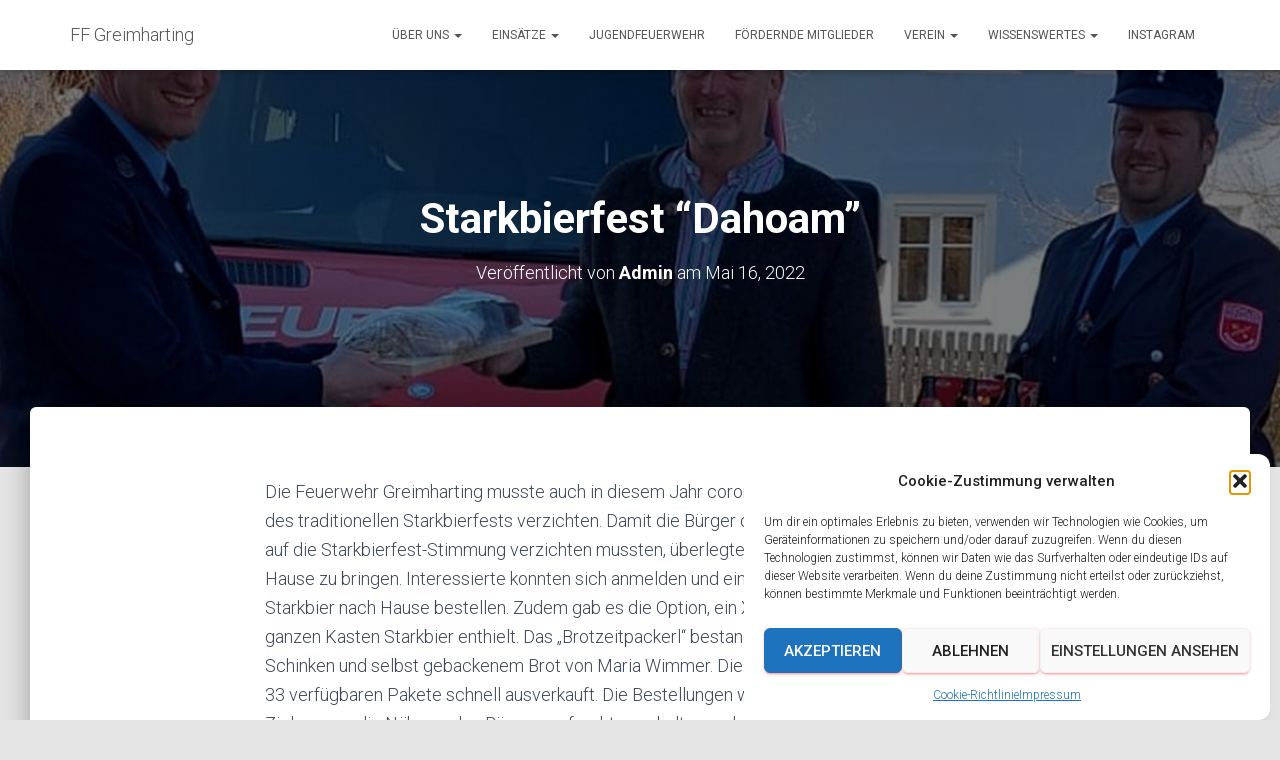

--- FILE ---
content_type: text/html; charset=UTF-8
request_url: https://feuerwehr-greimharting.de/aktuelles/starkbierfest/
body_size: 13051
content:
<!DOCTYPE html>
<html lang="de">

<head>
	<meta charset='UTF-8'>
	<meta name="viewport" content="width=device-width, initial-scale=1">
	<link rel="profile" href="https://gmpg.org/xfn/11">
		<meta name='robots' content='index, follow, max-image-preview:large, max-snippet:-1, max-video-preview:-1' />

	<!-- This site is optimized with the Yoast SEO plugin v26.7 - https://yoast.com/wordpress/plugins/seo/ -->
	<title>Starkbierfest &quot;Dahoam&quot; - FF Greimharting</title>
	<link rel="canonical" href="https://feuerwehr-greimharting.de/aktuelles/starkbierfest/" />
	<meta property="og:locale" content="de_DE" />
	<meta property="og:type" content="article" />
	<meta property="og:title" content="Starkbierfest &quot;Dahoam&quot; - FF Greimharting" />
	<meta property="og:description" content="Die Feuerwehr Greimharting musste auch in diesem Jahr coronabedingt auf die Veranstaltung des traditionellen Starkbierfests verzichten. Damit die Bürger der Gemeinde aber nicht gänzlich auf die Starkbierfest-Stimmung verzichten mussten, überlegte sich die Feuerwehr, das Fest Weiterlesen&hellip;" />
	<meta property="og:url" content="https://feuerwehr-greimharting.de/aktuelles/starkbierfest/" />
	<meta property="og:site_name" content="FF Greimharting" />
	<meta property="article:published_time" content="2022-05-16T16:28:15+00:00" />
	<meta property="article:modified_time" content="2023-07-19T05:35:29+00:00" />
	<meta property="og:image" content="https://feuerwehr-greimharting.de/wp-content/uploads/2022/05/28501361-die-uebergabe-eines-packerls-von-vorstand-josef-kotter-links-und-stefan-tauber-rechts-an-den-dritten-buergermeister-robert-perl-Obea-e1652718750536.jpeg" />
	<meta property="og:image:width" content="2172" />
	<meta property="og:image:height" content="1188" />
	<meta property="og:image:type" content="image/jpeg" />
	<meta name="author" content="Admin" />
	<meta name="twitter:card" content="summary_large_image" />
	<meta name="twitter:label1" content="Verfasst von" />
	<meta name="twitter:data1" content="Admin" />
	<meta name="twitter:label2" content="Geschätzte Lesezeit" />
	<meta name="twitter:data2" content="1 Minute" />
	<script type="application/ld+json" class="yoast-schema-graph">{"@context":"https://schema.org","@graph":[{"@type":"Article","@id":"https://feuerwehr-greimharting.de/aktuelles/starkbierfest/#article","isPartOf":{"@id":"https://feuerwehr-greimharting.de/aktuelles/starkbierfest/"},"author":{"name":"Admin","@id":"https://feuerwehr-greimharting.de/#/schema/person/b85ba05472ba24f2c6fa2410d4e41c0c"},"headline":"Starkbierfest &#8220;Dahoam&#8221;","datePublished":"2022-05-16T16:28:15+00:00","dateModified":"2023-07-19T05:35:29+00:00","mainEntityOfPage":{"@id":"https://feuerwehr-greimharting.de/aktuelles/starkbierfest/"},"wordCount":151,"publisher":{"@id":"https://feuerwehr-greimharting.de/#organization"},"image":{"@id":"https://feuerwehr-greimharting.de/aktuelles/starkbierfest/#primaryimage"},"thumbnailUrl":"https://feuerwehr-greimharting.de/wp-content/uploads/2022/05/28501361-die-uebergabe-eines-packerls-von-vorstand-josef-kotter-links-und-stefan-tauber-rechts-an-den-dritten-buergermeister-robert-perl-Obea-e1652718750536.jpeg","articleSection":["Aktuelles"],"inLanguage":"de"},{"@type":"WebPage","@id":"https://feuerwehr-greimharting.de/aktuelles/starkbierfest/","url":"https://feuerwehr-greimharting.de/aktuelles/starkbierfest/","name":"Starkbierfest \"Dahoam\" - FF Greimharting","isPartOf":{"@id":"https://feuerwehr-greimharting.de/#website"},"primaryImageOfPage":{"@id":"https://feuerwehr-greimharting.de/aktuelles/starkbierfest/#primaryimage"},"image":{"@id":"https://feuerwehr-greimharting.de/aktuelles/starkbierfest/#primaryimage"},"thumbnailUrl":"https://feuerwehr-greimharting.de/wp-content/uploads/2022/05/28501361-die-uebergabe-eines-packerls-von-vorstand-josef-kotter-links-und-stefan-tauber-rechts-an-den-dritten-buergermeister-robert-perl-Obea-e1652718750536.jpeg","datePublished":"2022-05-16T16:28:15+00:00","dateModified":"2023-07-19T05:35:29+00:00","breadcrumb":{"@id":"https://feuerwehr-greimharting.de/aktuelles/starkbierfest/#breadcrumb"},"inLanguage":"de","potentialAction":[{"@type":"ReadAction","target":["https://feuerwehr-greimharting.de/aktuelles/starkbierfest/"]}]},{"@type":"ImageObject","inLanguage":"de","@id":"https://feuerwehr-greimharting.de/aktuelles/starkbierfest/#primaryimage","url":"https://feuerwehr-greimharting.de/wp-content/uploads/2022/05/28501361-die-uebergabe-eines-packerls-von-vorstand-josef-kotter-links-und-stefan-tauber-rechts-an-den-dritten-buergermeister-robert-perl-Obea-e1652718750536.jpeg","contentUrl":"https://feuerwehr-greimharting.de/wp-content/uploads/2022/05/28501361-die-uebergabe-eines-packerls-von-vorstand-josef-kotter-links-und-stefan-tauber-rechts-an-den-dritten-buergermeister-robert-perl-Obea-e1652718750536.jpeg","width":2172,"height":1188},{"@type":"BreadcrumbList","@id":"https://feuerwehr-greimharting.de/aktuelles/starkbierfest/#breadcrumb","itemListElement":[{"@type":"ListItem","position":1,"name":"Startseite","item":"https://feuerwehr-greimharting.de/"},{"@type":"ListItem","position":2,"name":"Starkbierfest &#8220;Dahoam&#8221;"}]},{"@type":"WebSite","@id":"https://feuerwehr-greimharting.de/#website","url":"https://feuerwehr-greimharting.de/","name":"FF Greimharting","description":"Retten, Schützen, Löschen, Bergen","publisher":{"@id":"https://feuerwehr-greimharting.de/#organization"},"potentialAction":[{"@type":"SearchAction","target":{"@type":"EntryPoint","urlTemplate":"https://feuerwehr-greimharting.de/?s={search_term_string}"},"query-input":{"@type":"PropertyValueSpecification","valueRequired":true,"valueName":"search_term_string"}}],"inLanguage":"de"},{"@type":"Organization","@id":"https://feuerwehr-greimharting.de/#organization","name":"Feuerwehr Greimharting","url":"https://feuerwehr-greimharting.de/","logo":{"@type":"ImageObject","inLanguage":"de","@id":"https://feuerwehr-greimharting.de/#/schema/logo/image/","url":"https://feuerwehr-greimharting.de/wp-content/uploads/2022/03/index.png","contentUrl":"https://feuerwehr-greimharting.de/wp-content/uploads/2022/03/index.png","width":221,"height":228,"caption":"Feuerwehr Greimharting"},"image":{"@id":"https://feuerwehr-greimharting.de/#/schema/logo/image/"}},{"@type":"Person","@id":"https://feuerwehr-greimharting.de/#/schema/person/b85ba05472ba24f2c6fa2410d4e41c0c","name":"Admin","image":{"@type":"ImageObject","inLanguage":"de","@id":"https://feuerwehr-greimharting.de/#/schema/person/image/","url":"https://secure.gravatar.com/avatar/aed00cebb2170d6564aaed4dad43320291c61321318ce4cbcd3191177799fcb3?s=96&d=mm&r=g","contentUrl":"https://secure.gravatar.com/avatar/aed00cebb2170d6564aaed4dad43320291c61321318ce4cbcd3191177799fcb3?s=96&d=mm&r=g","caption":"Admin"},"url":"https://feuerwehr-greimharting.de/author/benedikt/"}]}</script>
	<!-- / Yoast SEO plugin. -->


<link rel='dns-prefetch' href='//www.googletagmanager.com' />
<link rel='dns-prefetch' href='//fonts.googleapis.com' />
<link rel="alternate" type="application/rss+xml" title="FF Greimharting &raquo; Feed" href="https://feuerwehr-greimharting.de/feed/" />
<link rel="alternate" type="application/rss+xml" title="FF Greimharting &raquo; Kommentar-Feed" href="https://feuerwehr-greimharting.de/comments/feed/" />
<link rel="alternate" title="oEmbed (JSON)" type="application/json+oembed" href="https://feuerwehr-greimharting.de/wp-json/oembed/1.0/embed?url=https%3A%2F%2Ffeuerwehr-greimharting.de%2Faktuelles%2Fstarkbierfest%2F" />
<link rel="alternate" title="oEmbed (XML)" type="text/xml+oembed" href="https://feuerwehr-greimharting.de/wp-json/oembed/1.0/embed?url=https%3A%2F%2Ffeuerwehr-greimharting.de%2Faktuelles%2Fstarkbierfest%2F&#038;format=xml" />
<style id='wp-img-auto-sizes-contain-inline-css' type='text/css'>
img:is([sizes=auto i],[sizes^="auto," i]){contain-intrinsic-size:3000px 1500px}
/*# sourceURL=wp-img-auto-sizes-contain-inline-css */
</style>
<style id='wp-block-library-inline-css' type='text/css'>
:root{--wp-block-synced-color:#7a00df;--wp-block-synced-color--rgb:122,0,223;--wp-bound-block-color:var(--wp-block-synced-color);--wp-editor-canvas-background:#ddd;--wp-admin-theme-color:#007cba;--wp-admin-theme-color--rgb:0,124,186;--wp-admin-theme-color-darker-10:#006ba1;--wp-admin-theme-color-darker-10--rgb:0,107,160.5;--wp-admin-theme-color-darker-20:#005a87;--wp-admin-theme-color-darker-20--rgb:0,90,135;--wp-admin-border-width-focus:2px}@media (min-resolution:192dpi){:root{--wp-admin-border-width-focus:1.5px}}.wp-element-button{cursor:pointer}:root .has-very-light-gray-background-color{background-color:#eee}:root .has-very-dark-gray-background-color{background-color:#313131}:root .has-very-light-gray-color{color:#eee}:root .has-very-dark-gray-color{color:#313131}:root .has-vivid-green-cyan-to-vivid-cyan-blue-gradient-background{background:linear-gradient(135deg,#00d084,#0693e3)}:root .has-purple-crush-gradient-background{background:linear-gradient(135deg,#34e2e4,#4721fb 50%,#ab1dfe)}:root .has-hazy-dawn-gradient-background{background:linear-gradient(135deg,#faaca8,#dad0ec)}:root .has-subdued-olive-gradient-background{background:linear-gradient(135deg,#fafae1,#67a671)}:root .has-atomic-cream-gradient-background{background:linear-gradient(135deg,#fdd79a,#004a59)}:root .has-nightshade-gradient-background{background:linear-gradient(135deg,#330968,#31cdcf)}:root .has-midnight-gradient-background{background:linear-gradient(135deg,#020381,#2874fc)}:root{--wp--preset--font-size--normal:16px;--wp--preset--font-size--huge:42px}.has-regular-font-size{font-size:1em}.has-larger-font-size{font-size:2.625em}.has-normal-font-size{font-size:var(--wp--preset--font-size--normal)}.has-huge-font-size{font-size:var(--wp--preset--font-size--huge)}.has-text-align-center{text-align:center}.has-text-align-left{text-align:left}.has-text-align-right{text-align:right}.has-fit-text{white-space:nowrap!important}#end-resizable-editor-section{display:none}.aligncenter{clear:both}.items-justified-left{justify-content:flex-start}.items-justified-center{justify-content:center}.items-justified-right{justify-content:flex-end}.items-justified-space-between{justify-content:space-between}.screen-reader-text{border:0;clip-path:inset(50%);height:1px;margin:-1px;overflow:hidden;padding:0;position:absolute;width:1px;word-wrap:normal!important}.screen-reader-text:focus{background-color:#ddd;clip-path:none;color:#444;display:block;font-size:1em;height:auto;left:5px;line-height:normal;padding:15px 23px 14px;text-decoration:none;top:5px;width:auto;z-index:100000}html :where(.has-border-color){border-style:solid}html :where([style*=border-top-color]){border-top-style:solid}html :where([style*=border-right-color]){border-right-style:solid}html :where([style*=border-bottom-color]){border-bottom-style:solid}html :where([style*=border-left-color]){border-left-style:solid}html :where([style*=border-width]){border-style:solid}html :where([style*=border-top-width]){border-top-style:solid}html :where([style*=border-right-width]){border-right-style:solid}html :where([style*=border-bottom-width]){border-bottom-style:solid}html :where([style*=border-left-width]){border-left-style:solid}html :where(img[class*=wp-image-]){height:auto;max-width:100%}:where(figure){margin:0 0 1em}html :where(.is-position-sticky){--wp-admin--admin-bar--position-offset:var(--wp-admin--admin-bar--height,0px)}@media screen and (max-width:600px){html :where(.is-position-sticky){--wp-admin--admin-bar--position-offset:0px}}

/*# sourceURL=wp-block-library-inline-css */
</style><style id='global-styles-inline-css' type='text/css'>
:root{--wp--preset--aspect-ratio--square: 1;--wp--preset--aspect-ratio--4-3: 4/3;--wp--preset--aspect-ratio--3-4: 3/4;--wp--preset--aspect-ratio--3-2: 3/2;--wp--preset--aspect-ratio--2-3: 2/3;--wp--preset--aspect-ratio--16-9: 16/9;--wp--preset--aspect-ratio--9-16: 9/16;--wp--preset--color--black: #000000;--wp--preset--color--cyan-bluish-gray: #abb8c3;--wp--preset--color--white: #ffffff;--wp--preset--color--pale-pink: #f78da7;--wp--preset--color--vivid-red: #cf2e2e;--wp--preset--color--luminous-vivid-orange: #ff6900;--wp--preset--color--luminous-vivid-amber: #fcb900;--wp--preset--color--light-green-cyan: #7bdcb5;--wp--preset--color--vivid-green-cyan: #00d084;--wp--preset--color--pale-cyan-blue: #8ed1fc;--wp--preset--color--vivid-cyan-blue: #0693e3;--wp--preset--color--vivid-purple: #9b51e0;--wp--preset--color--accent: #e81e1e;--wp--preset--color--secondary: #2d3359;--wp--preset--color--background-color: #e5e5e5;--wp--preset--color--header-gradient: #d83131;--wp--preset--color--body-color: #999999;--wp--preset--color--header-overlay-color: rgba(0,0,0,0.5);--wp--preset--color--header-text-color: #fffffe;--wp--preset--color--navbar-background: #fffffd;--wp--preset--color--navbar-text-color: #555555;--wp--preset--color--navbar-text-color-hover: #ed1e1e;--wp--preset--color--navbar-transparent-text-color: #fffffc;--wp--preset--gradient--vivid-cyan-blue-to-vivid-purple: linear-gradient(135deg,rgb(6,147,227) 0%,rgb(155,81,224) 100%);--wp--preset--gradient--light-green-cyan-to-vivid-green-cyan: linear-gradient(135deg,rgb(122,220,180) 0%,rgb(0,208,130) 100%);--wp--preset--gradient--luminous-vivid-amber-to-luminous-vivid-orange: linear-gradient(135deg,rgb(252,185,0) 0%,rgb(255,105,0) 100%);--wp--preset--gradient--luminous-vivid-orange-to-vivid-red: linear-gradient(135deg,rgb(255,105,0) 0%,rgb(207,46,46) 100%);--wp--preset--gradient--very-light-gray-to-cyan-bluish-gray: linear-gradient(135deg,rgb(238,238,238) 0%,rgb(169,184,195) 100%);--wp--preset--gradient--cool-to-warm-spectrum: linear-gradient(135deg,rgb(74,234,220) 0%,rgb(151,120,209) 20%,rgb(207,42,186) 40%,rgb(238,44,130) 60%,rgb(251,105,98) 80%,rgb(254,248,76) 100%);--wp--preset--gradient--blush-light-purple: linear-gradient(135deg,rgb(255,206,236) 0%,rgb(152,150,240) 100%);--wp--preset--gradient--blush-bordeaux: linear-gradient(135deg,rgb(254,205,165) 0%,rgb(254,45,45) 50%,rgb(107,0,62) 100%);--wp--preset--gradient--luminous-dusk: linear-gradient(135deg,rgb(255,203,112) 0%,rgb(199,81,192) 50%,rgb(65,88,208) 100%);--wp--preset--gradient--pale-ocean: linear-gradient(135deg,rgb(255,245,203) 0%,rgb(182,227,212) 50%,rgb(51,167,181) 100%);--wp--preset--gradient--electric-grass: linear-gradient(135deg,rgb(202,248,128) 0%,rgb(113,206,126) 100%);--wp--preset--gradient--midnight: linear-gradient(135deg,rgb(2,3,129) 0%,rgb(40,116,252) 100%);--wp--preset--font-size--small: 13px;--wp--preset--font-size--medium: 20px;--wp--preset--font-size--large: 36px;--wp--preset--font-size--x-large: 42px;--wp--preset--spacing--20: 0.44rem;--wp--preset--spacing--30: 0.67rem;--wp--preset--spacing--40: 1rem;--wp--preset--spacing--50: 1.5rem;--wp--preset--spacing--60: 2.25rem;--wp--preset--spacing--70: 3.38rem;--wp--preset--spacing--80: 5.06rem;--wp--preset--shadow--natural: 6px 6px 9px rgba(0, 0, 0, 0.2);--wp--preset--shadow--deep: 12px 12px 50px rgba(0, 0, 0, 0.4);--wp--preset--shadow--sharp: 6px 6px 0px rgba(0, 0, 0, 0.2);--wp--preset--shadow--outlined: 6px 6px 0px -3px rgb(255, 255, 255), 6px 6px rgb(0, 0, 0);--wp--preset--shadow--crisp: 6px 6px 0px rgb(0, 0, 0);}:root :where(.is-layout-flow) > :first-child{margin-block-start: 0;}:root :where(.is-layout-flow) > :last-child{margin-block-end: 0;}:root :where(.is-layout-flow) > *{margin-block-start: 24px;margin-block-end: 0;}:root :where(.is-layout-constrained) > :first-child{margin-block-start: 0;}:root :where(.is-layout-constrained) > :last-child{margin-block-end: 0;}:root :where(.is-layout-constrained) > *{margin-block-start: 24px;margin-block-end: 0;}:root :where(.is-layout-flex){gap: 24px;}:root :where(.is-layout-grid){gap: 24px;}body .is-layout-flex{display: flex;}.is-layout-flex{flex-wrap: wrap;align-items: center;}.is-layout-flex > :is(*, div){margin: 0;}body .is-layout-grid{display: grid;}.is-layout-grid > :is(*, div){margin: 0;}.has-black-color{color: var(--wp--preset--color--black) !important;}.has-cyan-bluish-gray-color{color: var(--wp--preset--color--cyan-bluish-gray) !important;}.has-white-color{color: var(--wp--preset--color--white) !important;}.has-pale-pink-color{color: var(--wp--preset--color--pale-pink) !important;}.has-vivid-red-color{color: var(--wp--preset--color--vivid-red) !important;}.has-luminous-vivid-orange-color{color: var(--wp--preset--color--luminous-vivid-orange) !important;}.has-luminous-vivid-amber-color{color: var(--wp--preset--color--luminous-vivid-amber) !important;}.has-light-green-cyan-color{color: var(--wp--preset--color--light-green-cyan) !important;}.has-vivid-green-cyan-color{color: var(--wp--preset--color--vivid-green-cyan) !important;}.has-pale-cyan-blue-color{color: var(--wp--preset--color--pale-cyan-blue) !important;}.has-vivid-cyan-blue-color{color: var(--wp--preset--color--vivid-cyan-blue) !important;}.has-vivid-purple-color{color: var(--wp--preset--color--vivid-purple) !important;}.has-accent-color{color: var(--wp--preset--color--accent) !important;}.has-secondary-color{color: var(--wp--preset--color--secondary) !important;}.has-background-color-color{color: var(--wp--preset--color--background-color) !important;}.has-header-gradient-color{color: var(--wp--preset--color--header-gradient) !important;}.has-body-color-color{color: var(--wp--preset--color--body-color) !important;}.has-header-overlay-color-color{color: var(--wp--preset--color--header-overlay-color) !important;}.has-header-text-color-color{color: var(--wp--preset--color--header-text-color) !important;}.has-navbar-background-color{color: var(--wp--preset--color--navbar-background) !important;}.has-navbar-text-color-color{color: var(--wp--preset--color--navbar-text-color) !important;}.has-navbar-text-color-hover-color{color: var(--wp--preset--color--navbar-text-color-hover) !important;}.has-navbar-transparent-text-color-color{color: var(--wp--preset--color--navbar-transparent-text-color) !important;}.has-black-background-color{background-color: var(--wp--preset--color--black) !important;}.has-cyan-bluish-gray-background-color{background-color: var(--wp--preset--color--cyan-bluish-gray) !important;}.has-white-background-color{background-color: var(--wp--preset--color--white) !important;}.has-pale-pink-background-color{background-color: var(--wp--preset--color--pale-pink) !important;}.has-vivid-red-background-color{background-color: var(--wp--preset--color--vivid-red) !important;}.has-luminous-vivid-orange-background-color{background-color: var(--wp--preset--color--luminous-vivid-orange) !important;}.has-luminous-vivid-amber-background-color{background-color: var(--wp--preset--color--luminous-vivid-amber) !important;}.has-light-green-cyan-background-color{background-color: var(--wp--preset--color--light-green-cyan) !important;}.has-vivid-green-cyan-background-color{background-color: var(--wp--preset--color--vivid-green-cyan) !important;}.has-pale-cyan-blue-background-color{background-color: var(--wp--preset--color--pale-cyan-blue) !important;}.has-vivid-cyan-blue-background-color{background-color: var(--wp--preset--color--vivid-cyan-blue) !important;}.has-vivid-purple-background-color{background-color: var(--wp--preset--color--vivid-purple) !important;}.has-accent-background-color{background-color: var(--wp--preset--color--accent) !important;}.has-secondary-background-color{background-color: var(--wp--preset--color--secondary) !important;}.has-background-color-background-color{background-color: var(--wp--preset--color--background-color) !important;}.has-header-gradient-background-color{background-color: var(--wp--preset--color--header-gradient) !important;}.has-body-color-background-color{background-color: var(--wp--preset--color--body-color) !important;}.has-header-overlay-color-background-color{background-color: var(--wp--preset--color--header-overlay-color) !important;}.has-header-text-color-background-color{background-color: var(--wp--preset--color--header-text-color) !important;}.has-navbar-background-background-color{background-color: var(--wp--preset--color--navbar-background) !important;}.has-navbar-text-color-background-color{background-color: var(--wp--preset--color--navbar-text-color) !important;}.has-navbar-text-color-hover-background-color{background-color: var(--wp--preset--color--navbar-text-color-hover) !important;}.has-navbar-transparent-text-color-background-color{background-color: var(--wp--preset--color--navbar-transparent-text-color) !important;}.has-black-border-color{border-color: var(--wp--preset--color--black) !important;}.has-cyan-bluish-gray-border-color{border-color: var(--wp--preset--color--cyan-bluish-gray) !important;}.has-white-border-color{border-color: var(--wp--preset--color--white) !important;}.has-pale-pink-border-color{border-color: var(--wp--preset--color--pale-pink) !important;}.has-vivid-red-border-color{border-color: var(--wp--preset--color--vivid-red) !important;}.has-luminous-vivid-orange-border-color{border-color: var(--wp--preset--color--luminous-vivid-orange) !important;}.has-luminous-vivid-amber-border-color{border-color: var(--wp--preset--color--luminous-vivid-amber) !important;}.has-light-green-cyan-border-color{border-color: var(--wp--preset--color--light-green-cyan) !important;}.has-vivid-green-cyan-border-color{border-color: var(--wp--preset--color--vivid-green-cyan) !important;}.has-pale-cyan-blue-border-color{border-color: var(--wp--preset--color--pale-cyan-blue) !important;}.has-vivid-cyan-blue-border-color{border-color: var(--wp--preset--color--vivid-cyan-blue) !important;}.has-vivid-purple-border-color{border-color: var(--wp--preset--color--vivid-purple) !important;}.has-accent-border-color{border-color: var(--wp--preset--color--accent) !important;}.has-secondary-border-color{border-color: var(--wp--preset--color--secondary) !important;}.has-background-color-border-color{border-color: var(--wp--preset--color--background-color) !important;}.has-header-gradient-border-color{border-color: var(--wp--preset--color--header-gradient) !important;}.has-body-color-border-color{border-color: var(--wp--preset--color--body-color) !important;}.has-header-overlay-color-border-color{border-color: var(--wp--preset--color--header-overlay-color) !important;}.has-header-text-color-border-color{border-color: var(--wp--preset--color--header-text-color) !important;}.has-navbar-background-border-color{border-color: var(--wp--preset--color--navbar-background) !important;}.has-navbar-text-color-border-color{border-color: var(--wp--preset--color--navbar-text-color) !important;}.has-navbar-text-color-hover-border-color{border-color: var(--wp--preset--color--navbar-text-color-hover) !important;}.has-navbar-transparent-text-color-border-color{border-color: var(--wp--preset--color--navbar-transparent-text-color) !important;}.has-vivid-cyan-blue-to-vivid-purple-gradient-background{background: var(--wp--preset--gradient--vivid-cyan-blue-to-vivid-purple) !important;}.has-light-green-cyan-to-vivid-green-cyan-gradient-background{background: var(--wp--preset--gradient--light-green-cyan-to-vivid-green-cyan) !important;}.has-luminous-vivid-amber-to-luminous-vivid-orange-gradient-background{background: var(--wp--preset--gradient--luminous-vivid-amber-to-luminous-vivid-orange) !important;}.has-luminous-vivid-orange-to-vivid-red-gradient-background{background: var(--wp--preset--gradient--luminous-vivid-orange-to-vivid-red) !important;}.has-very-light-gray-to-cyan-bluish-gray-gradient-background{background: var(--wp--preset--gradient--very-light-gray-to-cyan-bluish-gray) !important;}.has-cool-to-warm-spectrum-gradient-background{background: var(--wp--preset--gradient--cool-to-warm-spectrum) !important;}.has-blush-light-purple-gradient-background{background: var(--wp--preset--gradient--blush-light-purple) !important;}.has-blush-bordeaux-gradient-background{background: var(--wp--preset--gradient--blush-bordeaux) !important;}.has-luminous-dusk-gradient-background{background: var(--wp--preset--gradient--luminous-dusk) !important;}.has-pale-ocean-gradient-background{background: var(--wp--preset--gradient--pale-ocean) !important;}.has-electric-grass-gradient-background{background: var(--wp--preset--gradient--electric-grass) !important;}.has-midnight-gradient-background{background: var(--wp--preset--gradient--midnight) !important;}.has-small-font-size{font-size: var(--wp--preset--font-size--small) !important;}.has-medium-font-size{font-size: var(--wp--preset--font-size--medium) !important;}.has-large-font-size{font-size: var(--wp--preset--font-size--large) !important;}.has-x-large-font-size{font-size: var(--wp--preset--font-size--x-large) !important;}
/*# sourceURL=global-styles-inline-css */
</style>

<style id='classic-theme-styles-inline-css' type='text/css'>
/*! This file is auto-generated */
.wp-block-button__link{color:#fff;background-color:#32373c;border-radius:9999px;box-shadow:none;text-decoration:none;padding:calc(.667em + 2px) calc(1.333em + 2px);font-size:1.125em}.wp-block-file__button{background:#32373c;color:#fff;text-decoration:none}
/*# sourceURL=/wp-includes/css/classic-themes.min.css */
</style>
<style id='wpxpo-global-style-inline-css' type='text/css'>
:root { --preset-color1: #037fff --preset-color2: #026fe0 --preset-color3: #071323 --preset-color4: #132133 --preset-color5: #34495e --preset-color6: #787676 --preset-color7: #f0f2f3 --preset-color8: #f8f9fa --preset-color9: #ffffff }
/*# sourceURL=wpxpo-global-style-inline-css */
</style>
<style id='ultp-preset-colors-style-inline-css' type='text/css'>
:root { --postx_preset_Base_1_color: #f4f4ff; --postx_preset_Base_2_color: #dddff8; --postx_preset_Base_3_color: #B4B4D6; --postx_preset_Primary_color: #3323f0; --postx_preset_Secondary_color: #4a5fff; --postx_preset_Tertiary_color: #FFFFFF; --postx_preset_Contrast_3_color: #545472; --postx_preset_Contrast_2_color: #262657; --postx_preset_Contrast_1_color: #10102e; --postx_preset_Over_Primary_color: #ffffff;  }
/*# sourceURL=ultp-preset-colors-style-inline-css */
</style>
<style id='ultp-preset-gradient-style-inline-css' type='text/css'>
:root { --postx_preset_Primary_to_Secondary_to_Right_gradient: linear-gradient(90deg, var(--postx_preset_Primary_color) 0%, var(--postx_preset_Secondary_color) 100%); --postx_preset_Primary_to_Secondary_to_Bottom_gradient: linear-gradient(180deg, var(--postx_preset_Primary_color) 0%, var(--postx_preset_Secondary_color) 100%); --postx_preset_Secondary_to_Primary_to_Right_gradient: linear-gradient(90deg, var(--postx_preset_Secondary_color) 0%, var(--postx_preset_Primary_color) 100%); --postx_preset_Secondary_to_Primary_to_Bottom_gradient: linear-gradient(180deg, var(--postx_preset_Secondary_color) 0%, var(--postx_preset_Primary_color) 100%); --postx_preset_Cold_Evening_gradient: linear-gradient(0deg, rgb(12, 52, 131) 0%, rgb(162, 182, 223) 100%, rgb(107, 140, 206) 100%, rgb(162, 182, 223) 100%); --postx_preset_Purple_Division_gradient: linear-gradient(0deg, rgb(112, 40, 228) 0%, rgb(229, 178, 202) 100%); --postx_preset_Over_Sun_gradient: linear-gradient(60deg, rgb(171, 236, 214) 0%, rgb(251, 237, 150) 100%); --postx_preset_Morning_Salad_gradient: linear-gradient(-255deg, rgb(183, 248, 219) 0%, rgb(80, 167, 194) 100%); --postx_preset_Fabled_Sunset_gradient: linear-gradient(-270deg, rgb(35, 21, 87) 0%, rgb(68, 16, 122) 29%, rgb(255, 19, 97) 67%, rgb(255, 248, 0) 100%);  }
/*# sourceURL=ultp-preset-gradient-style-inline-css */
</style>
<style id='ultp-preset-typo-style-inline-css' type='text/css'>
@import url('https://fonts.googleapis.com/css?family=Roboto:100,100i,300,300i,400,400i,500,500i,700,700i,900,900i'); :root { --postx_preset_Heading_typo_font_family: Roboto; --postx_preset_Heading_typo_font_family_type: sans-serif; --postx_preset_Heading_typo_font_weight: 600; --postx_preset_Heading_typo_text_transform: capitalize; --postx_preset_Body_and_Others_typo_font_family: Roboto; --postx_preset_Body_and_Others_typo_font_family_type: sans-serif; --postx_preset_Body_and_Others_typo_font_weight: 400; --postx_preset_Body_and_Others_typo_text_transform: lowercase; --postx_preset_body_typo_font_size_lg: 16px; --postx_preset_paragraph_1_typo_font_size_lg: 12px; --postx_preset_paragraph_2_typo_font_size_lg: 12px; --postx_preset_paragraph_3_typo_font_size_lg: 12px; --postx_preset_heading_h1_typo_font_size_lg: 42px; --postx_preset_heading_h2_typo_font_size_lg: 36px; --postx_preset_heading_h3_typo_font_size_lg: 30px; --postx_preset_heading_h4_typo_font_size_lg: 24px; --postx_preset_heading_h5_typo_font_size_lg: 20px; --postx_preset_heading_h6_typo_font_size_lg: 16px; }
/*# sourceURL=ultp-preset-typo-style-inline-css */
</style>
<link rel='stylesheet' id='wpo_min-header-0-css' href='https://feuerwehr-greimharting.de/wp-content/cache/wpo-minify/1766471070/assets/wpo-minify-header-85e1c5bb.min.css' type='text/css' media='all' />
<script type="text/javascript" src="https://feuerwehr-greimharting.de/wp-content/cache/wpo-minify/1766471070/assets/wpo-minify-header-7baf0e46.min.js" id="wpo_min-header-0-js"></script>

<!-- Google Tag (gtac.js) durch Site-Kit hinzugefügt -->
<!-- Von Site Kit hinzugefügtes Google-Analytics-Snippet -->
<script type="text/javascript" src="https://www.googletagmanager.com/gtag/js?id=GT-K4TLMBK" id="google_gtagjs-js" async></script>
<script type="text/javascript" id="google_gtagjs-js-after">
/* <![CDATA[ */
window.dataLayer = window.dataLayer || [];function gtag(){dataLayer.push(arguments);}
gtag("set","linker",{"domains":["feuerwehr-greimharting.de"]});
gtag("js", new Date());
gtag("set", "developer_id.dZTNiMT", true);
gtag("config", "GT-K4TLMBK", {"googlesitekit_post_type":"post"});
//# sourceURL=google_gtagjs-js-after
/* ]]> */
</script>
<script type="text/javascript" src="https://feuerwehr-greimharting.de/wp-content/cache/wpo-minify/1766471070/assets/wpo-minify-header-672e0765.min.js" id="wpo_min-header-2-js"></script>
<link rel="https://api.w.org/" href="https://feuerwehr-greimharting.de/wp-json/" /><link rel="alternate" title="JSON" type="application/json" href="https://feuerwehr-greimharting.de/wp-json/wp/v2/posts/571" /><link rel="EditURI" type="application/rsd+xml" title="RSD" href="https://feuerwehr-greimharting.de/xmlrpc.php?rsd" />
<meta name="cdp-version" content="1.5.0" /><meta name="generator" content="Site Kit by Google 1.170.0" /><!-- Enter your scripts here -->			<style>.cmplz-hidden {
					display: none !important;
				}</style><style type="text/css" id="custom-background-css">
body.custom-background { background-color: #e5e5e5; }
</style>
	<link rel="icon" href="https://feuerwehr-greimharting.de/wp-content/uploads/2022/03/index-150x150.png" sizes="32x32" />
<link rel="icon" href="https://feuerwehr-greimharting.de/wp-content/uploads/2022/03/index.png" sizes="192x192" />
<link rel="apple-touch-icon" href="https://feuerwehr-greimharting.de/wp-content/uploads/2022/03/index.png" />
<meta name="msapplication-TileImage" content="https://feuerwehr-greimharting.de/wp-content/uploads/2022/03/index.png" />
</head>

<body data-rsssl=1 data-cmplz=1 class="wp-singular post-template-default single single-post postid-571 single-format-standard custom-background wp-theme-hestia-pro postx-page dpt blog-post header-layout-default">
		<div class="wrapper post-571 post type-post status-publish format-standard has-post-thumbnail hentry category-aktuelles default ">
		<header class="header ">
			<div style="display: none"></div>		<nav class="navbar navbar-default  hestia_left navbar-not-transparent navbar-fixed-top">
						<div class="container">
						<div class="navbar-header">
			<div class="title-logo-wrapper">
				<a class="navbar-brand" href="https://feuerwehr-greimharting.de/"
						title="FF Greimharting">
					<p>FF Greimharting</p></a>
			</div>
								<div class="navbar-toggle-wrapper">
						<button type="button" class="navbar-toggle" data-toggle="collapse" data-target="#main-navigation">
								<span class="icon-bar"></span><span class="icon-bar"></span><span class="icon-bar"></span>				<span class="sr-only">Navigation umschalten</span>
			</button>
					</div>
				</div>
		<div id="main-navigation" class="collapse navbar-collapse"><ul id="menu-main-menue" class="nav navbar-nav"><li id="menu-item-52" class="menu-item menu-item-type-post_type menu-item-object-page menu-item-has-children menu-item-52 dropdown"><a title="Über uns" href="https://feuerwehr-greimharting.de/ueber-uns/" class="dropdown-toggle">Über uns <span class="caret-wrap"><span class="caret"><svg aria-hidden="true" focusable="false" data-prefix="fas" data-icon="chevron-down" class="svg-inline--fa fa-chevron-down fa-w-14" role="img" xmlns="http://www.w3.org/2000/svg" viewBox="0 0 448 512"><path d="M207.029 381.476L12.686 187.132c-9.373-9.373-9.373-24.569 0-33.941l22.667-22.667c9.357-9.357 24.522-9.375 33.901-.04L224 284.505l154.745-154.021c9.379-9.335 24.544-9.317 33.901.04l22.667 22.667c9.373 9.373 9.373 24.569 0 33.941L240.971 381.476c-9.373 9.372-24.569 9.372-33.942 0z"></path></svg></span></span></a>
<ul role="menu" class="dropdown-menu">
	<li id="menu-item-199" class="menu-item menu-item-type-post_type menu-item-object-page menu-item-199"><a title="Aktive Mannschaft" href="https://feuerwehr-greimharting.de/aktive-mannschaft/">Aktive Mannschaft</a></li>
	<li id="menu-item-200" class="menu-item menu-item-type-post_type menu-item-object-page menu-item-200"><a title="Fahrzeuge" href="https://feuerwehr-greimharting.de/fahrzeuge/">Fahrzeuge</a></li>
	<li id="menu-item-57" class="menu-item menu-item-type-post_type menu-item-object-page menu-item-57"><a title="Aktuelles" href="https://feuerwehr-greimharting.de/aktuelles-2/">Aktuelles</a></li>
	<li id="menu-item-202" class="menu-item menu-item-type-post_type menu-item-object-page menu-item-202"><a title="Einsatzgebiet" href="https://feuerwehr-greimharting.de/einsatzgebiet/">Einsatzgebiet</a></li>
</ul>
</li>
<li id="menu-item-1556" class="menu-item menu-item-type-post_type menu-item-object-page menu-item-has-children menu-item-1556 dropdown"><a title="Einsätze" href="https://feuerwehr-greimharting.de/einsaetze-2022-2-2-2/" class="dropdown-toggle">Einsätze <span class="caret-wrap"><span class="caret"><svg aria-hidden="true" focusable="false" data-prefix="fas" data-icon="chevron-down" class="svg-inline--fa fa-chevron-down fa-w-14" role="img" xmlns="http://www.w3.org/2000/svg" viewBox="0 0 448 512"><path d="M207.029 381.476L12.686 187.132c-9.373-9.373-9.373-24.569 0-33.941l22.667-22.667c9.357-9.357 24.522-9.375 33.901-.04L224 284.505l154.745-154.021c9.379-9.335 24.544-9.317 33.901.04l22.667 22.667c9.373 9.373 9.373 24.569 0 33.941L240.971 381.476c-9.373 9.372-24.569 9.372-33.942 0z"></path></svg></span></span></a>
<ul role="menu" class="dropdown-menu">
	<li id="menu-item-1557" class="menu-item menu-item-type-post_type menu-item-object-page menu-item-1557"><a title="Einsätze 2025" href="https://feuerwehr-greimharting.de/einsaetze-2022-2-2-2/">Einsätze 2025</a></li>
	<li id="menu-item-1291" class="menu-item menu-item-type-post_type menu-item-object-page menu-item-1291"><a title="Einsätze 2024" href="https://feuerwehr-greimharting.de/einsaetze-2022-2-2/">Einsätze 2024</a></li>
	<li id="menu-item-898" class="menu-item menu-item-type-post_type menu-item-object-page menu-item-898"><a title="Einsätze 2023" href="https://feuerwehr-greimharting.de/einsaetze-2022-2/">Einsätze 2023</a></li>
	<li id="menu-item-484" class="menu-item menu-item-type-post_type menu-item-object-page menu-item-484"><a title="Einsätze 2022" href="https://feuerwehr-greimharting.de/einsaetze-2022/">Einsätze 2022</a></li>
</ul>
</li>
<li id="menu-item-51" class="menu-item menu-item-type-post_type menu-item-object-page menu-item-51"><a title="Jugendfeuerwehr" href="https://feuerwehr-greimharting.de/jugendfeuerwehr/">Jugendfeuerwehr</a></li>
<li id="menu-item-1671" class="menu-item menu-item-type-post_type menu-item-object-page menu-item-1671"><a title="Fördernde Mitglieder" href="https://feuerwehr-greimharting.de/verein/forderndemitglieder/">Fördernde Mitglieder</a></li>
<li id="menu-item-53" class="menu-item menu-item-type-post_type menu-item-object-page menu-item-has-children menu-item-53 dropdown"><a title="Verein" href="https://feuerwehr-greimharting.de/verein/" class="dropdown-toggle">Verein <span class="caret-wrap"><span class="caret"><svg aria-hidden="true" focusable="false" data-prefix="fas" data-icon="chevron-down" class="svg-inline--fa fa-chevron-down fa-w-14" role="img" xmlns="http://www.w3.org/2000/svg" viewBox="0 0 448 512"><path d="M207.029 381.476L12.686 187.132c-9.373-9.373-9.373-24.569 0-33.941l22.667-22.667c9.357-9.357 24.522-9.375 33.901-.04L224 284.505l154.745-154.021c9.379-9.335 24.544-9.317 33.901.04l22.667 22.667c9.373 9.373 9.373 24.569 0 33.941L240.971 381.476c-9.373 9.372-24.569 9.372-33.942 0z"></path></svg></span></span></a>
<ul role="menu" class="dropdown-menu">
	<li id="menu-item-212" class="menu-item menu-item-type-post_type menu-item-object-page menu-item-212"><a title="Vorstandschaft" href="https://feuerwehr-greimharting.de/vorstandschaft/">Vorstandschaft</a></li>
</ul>
</li>
<li id="menu-item-1062" class="menu-item menu-item-type-post_type menu-item-object-page menu-item-has-children menu-item-1062 dropdown"><a title="Wissenswertes" href="https://feuerwehr-greimharting.de/alamierung/" class="dropdown-toggle">Wissenswertes <span class="caret-wrap"><span class="caret"><svg aria-hidden="true" focusable="false" data-prefix="fas" data-icon="chevron-down" class="svg-inline--fa fa-chevron-down fa-w-14" role="img" xmlns="http://www.w3.org/2000/svg" viewBox="0 0 448 512"><path d="M207.029 381.476L12.686 187.132c-9.373-9.373-9.373-24.569 0-33.941l22.667-22.667c9.357-9.357 24.522-9.375 33.901-.04L224 284.505l154.745-154.021c9.379-9.335 24.544-9.317 33.901.04l22.667 22.667c9.373 9.373 9.373 24.569 0 33.941L240.971 381.476c-9.373 9.372-24.569 9.372-33.942 0z"></path></svg></span></span></a>
<ul role="menu" class="dropdown-menu">
	<li id="menu-item-214" class="menu-item menu-item-type-post_type menu-item-object-page menu-item-214"><a title="Alarmierung" href="https://feuerwehr-greimharting.de/alamierung/">Alarmierung</a></li>
	<li id="menu-item-215" class="menu-item menu-item-type-post_type menu-item-object-page menu-item-215"><a title="Defibrillator in Greimharting" href="https://feuerwehr-greimharting.de/defibrillator-in-greimharting/">Defibrillator in Greimharting</a></li>
	<li id="menu-item-1016" class="menu-item menu-item-type-post_type menu-item-object-page menu-item-1016"><a title="Informationen „Daxenfeuer“" href="https://feuerwehr-greimharting.de/informationen-daxenfeuer/">Informationen „Daxenfeuer“</a></li>
</ul>
</li>
<li id="menu-item-970" class="menu-item menu-item-type-custom menu-item-object-custom menu-item-970"><a title="Instagram" href="https://www.instagram.com/feuerwehr_greimharting/">Instagram</a></li>
</ul></div>			</div>
					</nav>
				</header>
<div id="primary" class="boxed-layout-header page-header header-small" data-parallax="active" ><div class="container"><div class="row"><div class="col-md-10 col-md-offset-1 text-center"><h1 class="hestia-title entry-title">Starkbierfest &#8220;Dahoam&#8221;</h1><h4 class="author">Veröffentlicht von <a href="https://feuerwehr-greimharting.de/author/benedikt/" class="vcard author"><strong class="fn">Admin</strong></a> am <time class="entry-date published" datetime="2022-05-16T16:28:15+00:00" content="2022-05-16">Mai 16, 2022</time><time class="updated hestia-hidden" datetime="2023-07-19T05:35:29+00:00">Mai 16, 2022</time></h4></div></div></div><div class="header-filter" style="background-image: url(https://feuerwehr-greimharting.de/wp-content/uploads/2022/05/28501361-die-uebergabe-eines-packerls-von-vorstand-josef-kotter-links-und-stefan-tauber-rechts-an-den-dritten-buergermeister-robert-perl-Obea-e1652718750536.jpeg);"></div></div>
<div class="main  main-raised ">
	<div class="blog-post blog-post-wrapper">
		<div class="container">
			<article id="post-571" class="section section-text">
	<div class="row">
				<div class="col-md-8 single-post-container col-md-offset-2" data-layout="full-width">

			<div class="single-post-wrap entry-content">
<p>Die Feuerwehr Greimharting musste auch in diesem Jahr coronabedingt auf die Veranstaltung des traditionellen Starkbierfests verzichten. Damit die Bürger der Gemeinde aber nicht gänzlich auf die Starkbierfest-Stimmung verzichten mussten, überlegte sich die Feuerwehr, das Fest nach Hause zu bringen. Interessierte konnten sich anmelden und ein „Brotzeitpackerl“ und ein Sixpack Starkbier nach Hause bestellen. Zudem gab es die Option, ein XXL-Paket zu bestellen, das einen ganzen Kasten Starkbier enthielt. Das „Brotzeitpackerl“ bestand aus selbst geräuchertem Schinken und selbst gebackenem Brot von Maria Wimmer. Die Aktion war sehr erfolgreich und die 33 verfügbaren Pakete schnell ausverkauft. Die Bestellungen wurden verpackt und ausgeliefert. Ziel war es, die Nähe zu den Bürgern aufrecht zu erhalten und präsent zu sein. Die Feuerwehr hofft, im nächsten Jahr wieder eine Live-Veranstaltung durchführen zu können. Gerade die Stimmung und das Beisammensein kann über den Ersatz nicht kompensiert werden.</p>
</div>
		<div class="section section-blog-info">
			<div class="row">
				<div class="col-md-6">
					<div class="entry-categories">Kategorien:						<span class="label label-primary"><a href="https://feuerwehr-greimharting.de/category/aktuelles/">Aktuelles</a></span>					</div>
									</div>
							</div>
			<hr>
					</div>
		</div>		</div>
</article>

		</div>
	</div>
</div>

			<div class="section related-posts">
				<div class="container">
					<div class="row">
						<div class="col-md-12">
							<h2 class="hestia-title text-center">Verwandte Beiträge</h2>
							<div class="row">
																	<div class="col-md-4">
										<div class="card card-blog">
																							<div class="card-image">
													<a href="https://feuerwehr-greimharting.de/aktuelles/einsatz-1-4-8-2-2-2-3-2-2-2-2-2-2/" title="12-Stunden-Übung der Jugendfeuerwehr">
														<img width="360" height="240" src="https://feuerwehr-greimharting.de/wp-content/uploads/2025/10/PHOTO-2025-10-20-16-55-35-360x240.jpeg" class="attachment-hestia-blog size-hestia-blog wp-post-image" alt="" decoding="async" loading="lazy" />													</a>
												</div>
																						<div class="content">
												<span class="category text-info"><a href="https://feuerwehr-greimharting.de/category/aktuelles/" title="Alle Beiträge in Aktuelles anzeigen" >Aktuelles</a> </span>
												<h4 class="card-title">
													<a class="blog-item-title-link" href="https://feuerwehr-greimharting.de/aktuelles/einsatz-1-4-8-2-2-2-3-2-2-2-2-2-2/" title="12-Stunden-Übung der Jugendfeuerwehr" rel="bookmark">
														12-Stunden-Übung der Jugendfeuerwehr													</a>
												</h4>
												<p class="card-description">Im Oktober fand bei unserer Jugendfeuerwehr bereits zum dritten Mal ein 12-Stunden-Übungstag statt...</p>
											</div>
										</div>
									</div>
																	<div class="col-md-4">
										<div class="card card-blog">
																							<div class="card-image">
													<a href="https://feuerwehr-greimharting.de/aktuelles/einsatz-1-4-8-2-2-2-3-2-2-3-2/" title="Erfolgreiche Abnahme der Jugendflamme">
														<img width="360" height="240" src="https://feuerwehr-greimharting.de/wp-content/uploads/2025/10/IMG_7718-360x240.jpeg" class="attachment-hestia-blog size-hestia-blog wp-post-image" alt="" decoding="async" loading="lazy" srcset="https://feuerwehr-greimharting.de/wp-content/uploads/2025/10/IMG_7718-360x240.jpeg 360w, https://feuerwehr-greimharting.de/wp-content/uploads/2025/10/IMG_7718-1200x800.jpeg 1200w" sizes="auto, (max-width: 360px) 100vw, 360px" />													</a>
												</div>
																						<div class="content">
												<span class="category text-info"><a href="https://feuerwehr-greimharting.de/category/aktuelles/" title="Alle Beiträge in Aktuelles anzeigen" >Aktuelles</a> </span>
												<h4 class="card-title">
													<a class="blog-item-title-link" href="https://feuerwehr-greimharting.de/aktuelles/einsatz-1-4-8-2-2-2-3-2-2-3-2/" title="Erfolgreiche Abnahme der Jugendflamme" rel="bookmark">
														Erfolgreiche Abnahme der Jugendflamme													</a>
												</h4>
												<p class="card-description">Anfang Oktober fand bei unserer Jugendfeuerwehr erstmalig die Abnahme der Jugendflamme statt...</p>
											</div>
										</div>
									</div>
																	<div class="col-md-4">
										<div class="card card-blog">
																							<div class="card-image">
													<a href="https://feuerwehr-greimharting.de/aktuelles/einsatz-1-4-8-2-2-2-3-2-2-2-2-4-2/" title="Brandschutzwoche 2025">
														<img width="360" height="240" src="https://feuerwehr-greimharting.de/wp-content/uploads/2025/10/ba0c6e42-36fc-4a75-b1c7-6fad11928a5f-360x240.jpeg" class="attachment-hestia-blog size-hestia-blog wp-post-image" alt="" decoding="async" loading="lazy" srcset="https://feuerwehr-greimharting.de/wp-content/uploads/2025/10/ba0c6e42-36fc-4a75-b1c7-6fad11928a5f-360x240.jpeg 360w, https://feuerwehr-greimharting.de/wp-content/uploads/2025/10/ba0c6e42-36fc-4a75-b1c7-6fad11928a5f-1200x800.jpeg 1200w" sizes="auto, (max-width: 360px) 100vw, 360px" />													</a>
												</div>
																						<div class="content">
												<span class="category text-info"><a href="https://feuerwehr-greimharting.de/category/aktuelles/" title="Alle Beiträge in Aktuelles anzeigen" >Aktuelles</a> </span>
												<h4 class="card-title">
													<a class="blog-item-title-link" href="https://feuerwehr-greimharting.de/aktuelles/einsatz-1-4-8-2-2-2-3-2-2-2-2-4-2/" title="Brandschutzwoche 2025" rel="bookmark">
														Brandschutzwoche 2025													</a>
												</h4>
												<p class="card-description">Mitte September fand im Rahmen der gemeindlichen Brandschutzwoche die jährliche Gemeinschaftsübung der beiden Wehren aus Rimsting und Greimharting statt...</p>
											</div>
										</div>
									</div>
																							</div>
						</div>
					</div>
				</div>
			</div>
							<footer class="footer  footer-big">
						<div class="container">
																<div class="hestia-bottom-footer-content"><ul id="menu-footer" class="footer-menu pull-left"><li id="menu-item-1015" class="menu-item menu-item-type-post_type menu-item-object-page menu-item-1015"><a href="https://feuerwehr-greimharting.de/cookie-richtlinie-eu/">Cookie-Richtlinie (EU)</a></li>
<li id="menu-item-1028" class="menu-item menu-item-type-post_type menu-item-object-page menu-item-1028"><a href="https://feuerwehr-greimharting.de/impressum/">Impressum</a></li>
</ul></div>			</div>
					</footer>
			</div>

<div id="um_upload_single" style="display:none;"></div>

<div id="um_view_photo" style="display:none;">
	<a href="javascript:void(0);" data-action="um_remove_modal" class="um-modal-close" aria-label="Modale Ansicht des Bildes schließen">
		<i class="um-faicon-times"></i>
	</a>

	<div class="um-modal-body photo">
		<div class="um-modal-photo"></div>
	</div>
</div>
<script type="speculationrules">
{"prefetch":[{"source":"document","where":{"and":[{"href_matches":"/*"},{"not":{"href_matches":["/wp-*.php","/wp-admin/*","/wp-content/uploads/*","/wp-content/*","/wp-content/plugins/*","/wp-content/themes/hestia-pro/*","/*\\?(.+)"]}},{"not":{"selector_matches":"a[rel~=\"nofollow\"]"}},{"not":{"selector_matches":".no-prefetch, .no-prefetch a"}}]},"eagerness":"conservative"}]}
</script>
<!-- Enter your scripts here -->
<!-- Consent Management powered by Complianz | GDPR/CCPA Cookie Consent https://wordpress.org/plugins/complianz-gdpr -->
<div id="cmplz-cookiebanner-container"><div class="cmplz-cookiebanner cmplz-hidden banner-1 cookies optin cmplz-bottom-right cmplz-categories-type-view-preferences" aria-modal="true" data-nosnippet="true" role="dialog" aria-live="polite" aria-labelledby="cmplz-header-1-optin" aria-describedby="cmplz-message-1-optin">
	<div class="cmplz-header">
		<div class="cmplz-logo"></div>
		<div class="cmplz-title" id="cmplz-header-1-optin">Cookie-Zustimmung verwalten</div>
		<div class="cmplz-close" tabindex="0" role="button" aria-label="Dialog schließen">
			<svg aria-hidden="true" focusable="false" data-prefix="fas" data-icon="times" class="svg-inline--fa fa-times fa-w-11" role="img" xmlns="http://www.w3.org/2000/svg" viewBox="0 0 352 512"><path fill="currentColor" d="M242.72 256l100.07-100.07c12.28-12.28 12.28-32.19 0-44.48l-22.24-22.24c-12.28-12.28-32.19-12.28-44.48 0L176 189.28 75.93 89.21c-12.28-12.28-32.19-12.28-44.48 0L9.21 111.45c-12.28 12.28-12.28 32.19 0 44.48L109.28 256 9.21 356.07c-12.28 12.28-12.28 32.19 0 44.48l22.24 22.24c12.28 12.28 32.2 12.28 44.48 0L176 322.72l100.07 100.07c12.28 12.28 32.2 12.28 44.48 0l22.24-22.24c12.28-12.28 12.28-32.19 0-44.48L242.72 256z"></path></svg>
		</div>
	</div>

	<div class="cmplz-divider cmplz-divider-header"></div>
	<div class="cmplz-body">
		<div class="cmplz-message" id="cmplz-message-1-optin">Um dir ein optimales Erlebnis zu bieten, verwenden wir Technologien wie Cookies, um Geräteinformationen zu speichern und/oder darauf zuzugreifen. Wenn du diesen Technologien zustimmst, können wir Daten wie das Surfverhalten oder eindeutige IDs auf dieser Website verarbeiten. Wenn du deine Zustimmung nicht erteilst oder zurückziehst, können bestimmte Merkmale und Funktionen beeinträchtigt werden.</div>
		<!-- categories start -->
		<div class="cmplz-categories">
			<details class="cmplz-category cmplz-functional" >
				<summary>
						<span class="cmplz-category-header">
							<span class="cmplz-category-title">Funktional</span>
							<span class='cmplz-always-active'>
								<span class="cmplz-banner-checkbox">
									<input type="checkbox"
										   id="cmplz-functional-optin"
										   data-category="cmplz_functional"
										   class="cmplz-consent-checkbox cmplz-functional"
										   size="40"
										   value="1"/>
									<label class="cmplz-label" for="cmplz-functional-optin"><span class="screen-reader-text">Funktional</span></label>
								</span>
								Immer aktiv							</span>
							<span class="cmplz-icon cmplz-open">
								<svg xmlns="http://www.w3.org/2000/svg" viewBox="0 0 448 512"  height="18" ><path d="M224 416c-8.188 0-16.38-3.125-22.62-9.375l-192-192c-12.5-12.5-12.5-32.75 0-45.25s32.75-12.5 45.25 0L224 338.8l169.4-169.4c12.5-12.5 32.75-12.5 45.25 0s12.5 32.75 0 45.25l-192 192C240.4 412.9 232.2 416 224 416z"/></svg>
							</span>
						</span>
				</summary>
				<div class="cmplz-description">
					<span class="cmplz-description-functional">Die technische Speicherung oder der Zugang ist unbedingt erforderlich für den rechtmäßigen Zweck, die Nutzung eines bestimmten Dienstes zu ermöglichen, der vom Teilnehmer oder Nutzer ausdrücklich gewünscht wird, oder für den alleinigen Zweck, die Übertragung einer Nachricht über ein elektronisches Kommunikationsnetz durchzuführen.</span>
				</div>
			</details>

			<details class="cmplz-category cmplz-preferences" >
				<summary>
						<span class="cmplz-category-header">
							<span class="cmplz-category-title">Vorlieben</span>
							<span class="cmplz-banner-checkbox">
								<input type="checkbox"
									   id="cmplz-preferences-optin"
									   data-category="cmplz_preferences"
									   class="cmplz-consent-checkbox cmplz-preferences"
									   size="40"
									   value="1"/>
								<label class="cmplz-label" for="cmplz-preferences-optin"><span class="screen-reader-text">Vorlieben</span></label>
							</span>
							<span class="cmplz-icon cmplz-open">
								<svg xmlns="http://www.w3.org/2000/svg" viewBox="0 0 448 512"  height="18" ><path d="M224 416c-8.188 0-16.38-3.125-22.62-9.375l-192-192c-12.5-12.5-12.5-32.75 0-45.25s32.75-12.5 45.25 0L224 338.8l169.4-169.4c12.5-12.5 32.75-12.5 45.25 0s12.5 32.75 0 45.25l-192 192C240.4 412.9 232.2 416 224 416z"/></svg>
							</span>
						</span>
				</summary>
				<div class="cmplz-description">
					<span class="cmplz-description-preferences">Die technische Speicherung oder der Zugriff ist für den rechtmäßigen Zweck der Speicherung von Präferenzen erforderlich, die nicht vom Abonnenten oder Benutzer angefordert wurden.</span>
				</div>
			</details>

			<details class="cmplz-category cmplz-statistics" >
				<summary>
						<span class="cmplz-category-header">
							<span class="cmplz-category-title">Statistiken</span>
							<span class="cmplz-banner-checkbox">
								<input type="checkbox"
									   id="cmplz-statistics-optin"
									   data-category="cmplz_statistics"
									   class="cmplz-consent-checkbox cmplz-statistics"
									   size="40"
									   value="1"/>
								<label class="cmplz-label" for="cmplz-statistics-optin"><span class="screen-reader-text">Statistiken</span></label>
							</span>
							<span class="cmplz-icon cmplz-open">
								<svg xmlns="http://www.w3.org/2000/svg" viewBox="0 0 448 512"  height="18" ><path d="M224 416c-8.188 0-16.38-3.125-22.62-9.375l-192-192c-12.5-12.5-12.5-32.75 0-45.25s32.75-12.5 45.25 0L224 338.8l169.4-169.4c12.5-12.5 32.75-12.5 45.25 0s12.5 32.75 0 45.25l-192 192C240.4 412.9 232.2 416 224 416z"/></svg>
							</span>
						</span>
				</summary>
				<div class="cmplz-description">
					<span class="cmplz-description-statistics">Die technische Speicherung oder der Zugriff, der ausschließlich zu statistischen Zwecken erfolgt.</span>
					<span class="cmplz-description-statistics-anonymous">Die technische Speicherung oder der Zugriff, der ausschließlich zu anonymen statistischen Zwecken verwendet wird. Ohne eine Vorladung, die freiwillige Zustimmung deines Internetdienstanbieters oder zusätzliche Aufzeichnungen von Dritten können die zu diesem Zweck gespeicherten oder abgerufenen Informationen allein in der Regel nicht dazu verwendet werden, dich zu identifizieren.</span>
				</div>
			</details>
			<details class="cmplz-category cmplz-marketing" >
				<summary>
						<span class="cmplz-category-header">
							<span class="cmplz-category-title">Marketing</span>
							<span class="cmplz-banner-checkbox">
								<input type="checkbox"
									   id="cmplz-marketing-optin"
									   data-category="cmplz_marketing"
									   class="cmplz-consent-checkbox cmplz-marketing"
									   size="40"
									   value="1"/>
								<label class="cmplz-label" for="cmplz-marketing-optin"><span class="screen-reader-text">Marketing</span></label>
							</span>
							<span class="cmplz-icon cmplz-open">
								<svg xmlns="http://www.w3.org/2000/svg" viewBox="0 0 448 512"  height="18" ><path d="M224 416c-8.188 0-16.38-3.125-22.62-9.375l-192-192c-12.5-12.5-12.5-32.75 0-45.25s32.75-12.5 45.25 0L224 338.8l169.4-169.4c12.5-12.5 32.75-12.5 45.25 0s12.5 32.75 0 45.25l-192 192C240.4 412.9 232.2 416 224 416z"/></svg>
							</span>
						</span>
				</summary>
				<div class="cmplz-description">
					<span class="cmplz-description-marketing">Die technische Speicherung oder der Zugriff ist erforderlich, um Nutzerprofile zu erstellen, um Werbung zu versenden oder um den Nutzer auf einer Website oder über mehrere Websites hinweg zu ähnlichen Marketingzwecken zu verfolgen.</span>
				</div>
			</details>
		</div><!-- categories end -->
			</div>

	<div class="cmplz-links cmplz-information">
		<ul>
			<li><a class="cmplz-link cmplz-manage-options cookie-statement" href="#" data-relative_url="#cmplz-manage-consent-container">Optionen verwalten</a></li>
			<li><a class="cmplz-link cmplz-manage-third-parties cookie-statement" href="#" data-relative_url="#cmplz-cookies-overview">Dienste verwalten</a></li>
			<li><a class="cmplz-link cmplz-manage-vendors tcf cookie-statement" href="#" data-relative_url="#cmplz-tcf-wrapper">Verwalten von {vendor_count}-Lieferanten</a></li>
			<li><a class="cmplz-link cmplz-external cmplz-read-more-purposes tcf" target="_blank" rel="noopener noreferrer nofollow" href="https://cookiedatabase.org/tcf/purposes/" aria-label="Weitere Informationen zu den Zwecken von TCF findest du in der Cookie-Datenbank.">Lese mehr über diese Zwecke</a></li>
		</ul>
			</div>

	<div class="cmplz-divider cmplz-footer"></div>

	<div class="cmplz-buttons">
		<button class="cmplz-btn cmplz-accept">Akzeptieren</button>
		<button class="cmplz-btn cmplz-deny">Ablehnen</button>
		<button class="cmplz-btn cmplz-view-preferences">Einstellungen ansehen</button>
		<button class="cmplz-btn cmplz-save-preferences">Einstellungen speichern</button>
		<a class="cmplz-btn cmplz-manage-options tcf cookie-statement" href="#" data-relative_url="#cmplz-manage-consent-container">Einstellungen ansehen</a>
			</div>

	
	<div class="cmplz-documents cmplz-links">
		<ul>
			<li><a class="cmplz-link cookie-statement" href="#" data-relative_url="">{title}</a></li>
			<li><a class="cmplz-link privacy-statement" href="#" data-relative_url="">{title}</a></li>
			<li><a class="cmplz-link impressum" href="#" data-relative_url="">{title}</a></li>
		</ul>
			</div>
</div>
</div>
					<div id="cmplz-manage-consent" data-nosnippet="true"><button class="cmplz-btn cmplz-hidden cmplz-manage-consent manage-consent-1">Zustimmung verwalten</button>

</div>
<style type="text/css" media="all">
tablet{}mobile{} .wp-block-themeisle-blocks-button .wp-block-button__link {--gr-btn-font-style: normal;}
</style>
<script type="text/javascript" src="https://feuerwehr-greimharting.de/wp-content/cache/wpo-minify/1766471070/assets/wpo-minify-footer-ffdb0c64.min.js" id="wpo_min-footer-0-js"></script>
<script type="text/javascript" src="https://feuerwehr-greimharting.de/wp-content/cache/wpo-minify/1766471070/assets/wpo-minify-footer-64f00750.min.js" id="wpo_min-footer-1-js" async="async" data-wp-strategy="async"></script>
<script type="text/javascript" id="wpo_min-footer-2-js-extra">
/* <![CDATA[ */
var requestpost = {"ajaxurl":"https://feuerwehr-greimharting.de/wp-admin/admin-ajax.php","disable_autoslide":"","masonry":""};
var _wpUtilSettings = {"ajax":{"url":"/wp-admin/admin-ajax.php"}};
var um_common_variables = {"locale":"de_DE"};
var um_common_variables = {"locale":"de_DE"};
var um_frontend_common_variables = [];
var um_scripts = {"max_upload_size":"134217728","nonce":"5ceb3a7e79"};
var complianz = {"prefix":"cmplz_","user_banner_id":"1","set_cookies":[],"block_ajax_content":"0","banner_version":"1273","version":"7.4.4.2","store_consent":"","do_not_track_enabled":"1","consenttype":"optin","region":"eu","geoip":"","dismiss_timeout":"","disable_cookiebanner":"","soft_cookiewall":"","dismiss_on_scroll":"","cookie_expiry":"365","url":"https://feuerwehr-greimharting.de/wp-json/complianz/v1/","locale":"lang=de&locale=de_DE","set_cookies_on_root":"0","cookie_domain":"","current_policy_id":"28","cookie_path":"/","categories":{"statistics":"Statistiken","marketing":"Marketing"},"tcf_active":"","placeholdertext":"Klicke hier, um {category}-Cookies zu akzeptieren und diesen Inhalt zu aktivieren","css_file":"https://feuerwehr-greimharting.de/wp-content/uploads/complianz/css/banner-{banner_id}-{type}.css?v=1273","page_links":{"eu":{"cookie-statement":{"title":"Cookie-Richtlinie ","url":"https://feuerwehr-greimharting.de/cookie-richtlinie-eu/"},"impressum":{"title":"Impressum","url":"https://feuerwehr-greimharting.de/impressum/"}},"us":{"impressum":{"title":"Impressum","url":"https://feuerwehr-greimharting.de/impressum/"}},"uk":{"impressum":{"title":"Impressum","url":"https://feuerwehr-greimharting.de/impressum/"}},"ca":{"impressum":{"title":"Impressum","url":"https://feuerwehr-greimharting.de/impressum/"}},"au":{"impressum":{"title":"Impressum","url":"https://feuerwehr-greimharting.de/impressum/"}},"za":{"impressum":{"title":"Impressum","url":"https://feuerwehr-greimharting.de/impressum/"}},"br":{"impressum":{"title":"Impressum","url":"https://feuerwehr-greimharting.de/impressum/"}}},"tm_categories":"","forceEnableStats":"","preview":"","clean_cookies":"","aria_label":"Klicke hier, um {category}-Cookies zu akzeptieren und diesen Inhalt zu aktivieren"};
//# sourceURL=wpo_min-footer-2-js-extra
/* ]]> */
</script>
<script type="text/javascript" src="https://feuerwehr-greimharting.de/wp-content/cache/wpo-minify/1766471070/assets/wpo-minify-footer-1fc7c86b.min.js" id="wpo_min-footer-2-js"></script>
</body>
</html>
